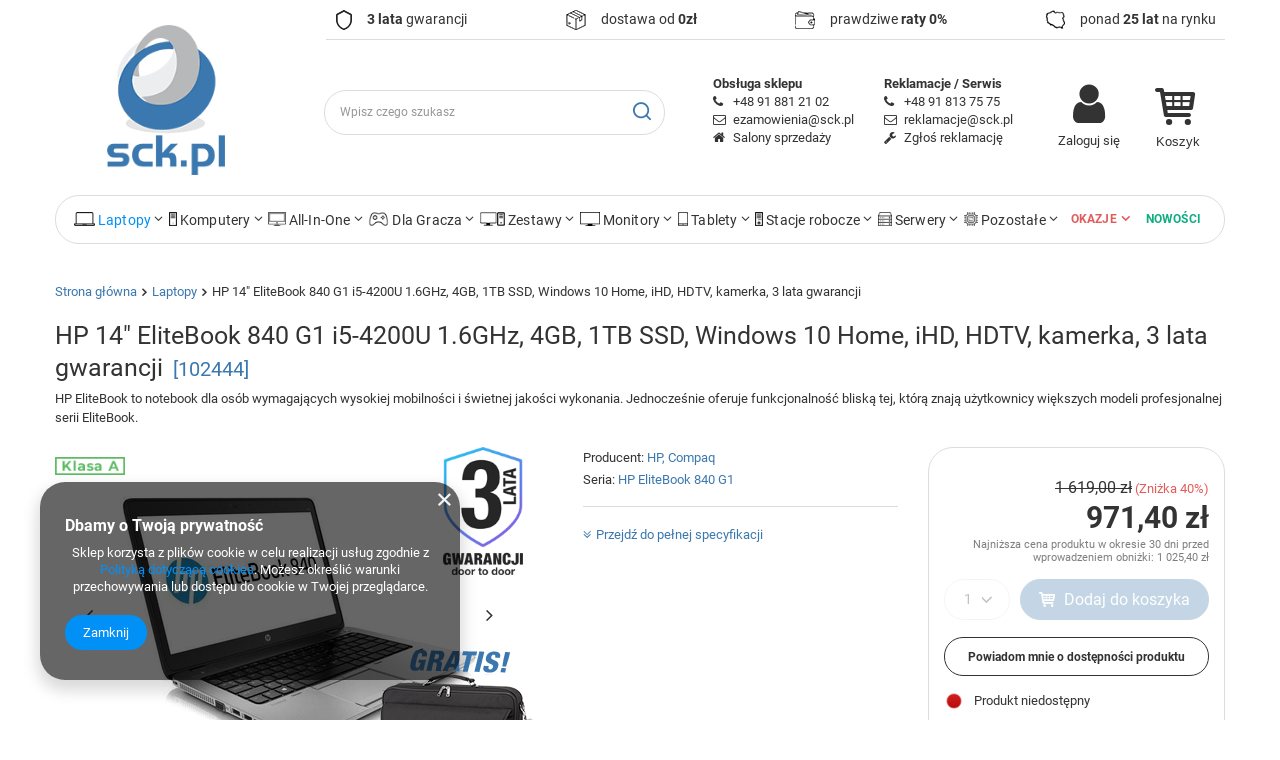

--- FILE ---
content_type: text/html; charset=utf-8
request_url: https://sck.pl/ajax/projector.php?action=get&product=102444&size=uniw&get=sizeavailability,sizedelivery,sizeprices
body_size: 517
content:
{"sizeavailability":{"visible":"y","status_description":"Produkt niedost\u0119pny","status_gfx":"\/data\/lang\/pol\/available_graph\/graph_1_5.png","status":"disable","minimum_stock_of_product":"1","delay_time":{"days":"0","hours":"0","minutes":"0","time":"2026-01-23 01:31:04","week_day":"5","week_amount":"0","unknown_delivery_time":"false"}},"sizedelivery":{"undefined":"false","shipping":"0.00","shipping_formatted":"0,00 z\u0142","limitfree":"0.00","limitfree_formatted":"0,00 z\u0142"},"sizeprices":{"value":"971.40","price_formatted":"971,40 z\u0142","price_net":"789.76","price_net_formatted":"789,76 z\u0142","yousave_percent":"40","omnibus_price":"1025.40","omnibus_price_formatted":"1 025,40 z\u0142","omnibus_yousave":"54","omnibus_yousave_formatted":"54,00 z\u0142","omnibus_price_net":"833.66","omnibus_price_net_formatted":"833,66 z\u0142","omnibus_yousave_net":"43.9","omnibus_yousave_net_formatted":"43,90 z\u0142","omnibus_yousave_percent":"5","omnibus_price_is_higher_than_selling_price":"true","specialnormalprice":"1619.00","specialnormalprice_formatted":"1 619,00 z\u0142","vat":"23","yousave":"647.60","maxprice":"1619.00","yousave_formatted":"647,60 z\u0142","maxprice_formatted":"1 619,00 z\u0142","last_price_change_date":"2023-03-24","yousave_net":"526.50","maxprice_net":"1316.26","yousave_net_formatted":"526,50 z\u0142","maxprice_net_formatted":"1 316,26 z\u0142","worth":"971.40","worth_net":"789.76","worth_formatted":"971,40 z\u0142","worth_net_formatted":"789,76 z\u0142","max_diff_gross":"647.6","max_diff_gross_formatted":"647,60 z\u0142","max_diff_percent":"40","max_diff_net":"526.5","max_diff_net_formatted":"526,50 z\u0142","basket_enable":"y","special_offer":"false","rebate_code_active":"n","priceformula_error":"false"}}

--- FILE ---
content_type: text/html; charset=utf-8
request_url: https://sck.pl/ajax/hotspots.php?action=get-hotspots-html&zones-names=products_associated_zone1,products_associated_zone2&components=products_associated_zone1,products_associated_zone2&zones-types=projector,projector&product=102444&products=
body_size: 1447
content:
{"products_associated_zone1":"\n<section id=\"products_associated_zone1\" class=\"hotspot mb-5 col-12\"><h2><span class=\"headline\"><span class=\"headline__name\">Zobacz r\u00f3wnie\u017c<\/span><\/span><\/h2><div class=\"products d-flex flex-wrap\"><div class=\"product col-6 col-sm-3 col-xl-2 py-3\"><a class=\"product__icon d-flex justify-content-center align-items-center\" data-product-id=\"265341\" href=\"\/pl\/products\/kabel-dispalyport-hdmi-1-8m-265341?rec=101018101\" title=\"Kabel DispalyPort -&gt; HDMI 1.8m\"><img src=\"\/gfx\/standards\/loader.gif?r=1757956572\" class=\"b-lazy\" data-src-small=\"\/hpeciai\/f8baa2b27e02369794e8a6dc0a3eb224\/pol_is_Kabel-DispalyPort-HDMI-1-8m-265341jpg\" data-src=\"\/hpeciai\/b6439a4f2ebb95d8977e18a8658e4fa9\/pol_il_Kabel-DispalyPort-HDMI-1-8m-265341jpg\" alt=\"Kabel DispalyPort -&gt; HDMI 1.8m\"><\/a><h3><a class=\"product__name\" href=\"\/pl\/products\/kabel-dispalyport-hdmi-1-8m-265341?rec=101018101\" title=\"Kabel DispalyPort -&gt; HDMI 1.8m\">Kabel DispalyPort -&gt; HDMI 1.8m<\/a><\/h3><div class=\"product__prices --omnibus-new\"><strong class=\"price\">29,00 z\u0142<span class=\"price_vat\"> brutto<\/span><span class=\"price_sellby\"><span class=\"price_sellby__sep\">\/<\/span><span class=\"price_sellby__sellby\" data-sellby=\"1\">1<\/span><span class=\"price_sellby__unit\">szt.<\/span><\/span><\/strong><\/div><\/div><div class=\"product col-6 col-sm-3 col-xl-2 py-3\"><a class=\"product__icon d-flex justify-content-center align-items-center\" data-product-id=\"26072\" href=\"\/pl\/products\/procesor-intel-pentium-dual-core-e5500-2-8ghz-lga775-2-lata-gwarancji-26072?rec=101018102\" title=\"Procesor Intel Pentium Dual Core E5500 2.8GHz LGA775, 2 lata gwarancji\"><img src=\"\/gfx\/standards\/loader.gif?r=1757956572\" class=\"b-lazy\" data-src-small=\"\/hpeciai\/d8bfefd28ed863419037b7ec375c3542\/pol_is_Procesor-Intel-Pentium-Dual-Core-E5500-2-8GHz-LGA775-2-lata-gwarancji-26072jpg\" data-src=\"\/hpeciai\/61bd3e216ffe55a8b245e80075fbfdb9\/pol_il_Procesor-Intel-Pentium-Dual-Core-E5500-2-8GHz-LGA775-2-lata-gwarancji-26072jpg\" alt=\"Procesor Intel Pentium Dual Core E5500 2.8GHz LGA775, 2 lata gwarancji\"><\/a><h3><a class=\"product__name\" href=\"\/pl\/products\/procesor-intel-pentium-dual-core-e5500-2-8ghz-lga775-2-lata-gwarancji-26072?rec=101018102\" title=\"Procesor Intel Pentium Dual Core E5500 2.8GHz LGA775, 2 lata gwarancji\">Procesor Intel Pentium Dual Core E5500 2.8GHz LGA775, 2 lata gwarancji<\/a><\/h3><div class=\"product__prices --omnibus-new\"><strong class=\"price\">8,50 z\u0142<span class=\"price_vat\"> brutto<\/span><span class=\"price_sellby\"><span class=\"price_sellby__sep\">\/<\/span><span class=\"price_sellby__sellby\" data-sellby=\"1\">1<\/span><span class=\"price_sellby__unit\">szt.<\/span><\/span><\/strong><\/div><\/div><div class=\"product col-6 col-sm-3 col-xl-2 py-3\"><a class=\"product__icon d-flex justify-content-center align-items-center\" data-product-id=\"32145\" href=\"\/pl\/products\/monitor-24-led-dell-u2412m-ultrasharp-ips-1920x1200-displayport-dvi-vga-usb-pivot-3-lata-gwarancji-32145?rec=101018103\" title='Monitor 24\" LED Dell U2412M UltraSharp IPS 1920x1200 DisplayPort DVI VGA USB PIVOT, 3 lata gwarancji'><img src=\"\/gfx\/standards\/loader.gif?r=1757956572\" class=\"b-lazy\" data-src-small=\"\/hpeciai\/ae8aa550b54494324149e8c4628ccee9\/pol_is_Monitor-24-LED-Dell-U2412M-UltraSharp-IPS-1920x1200-DisplayPort-DVI-VGA-USB-PIVOT-3-lata-gwarancji-32145jpg\" data-src=\"\/hpeciai\/5bee5ef81d5163f9ae1abf5e3f0c9e31\/pol_il_Monitor-24-LED-Dell-U2412M-UltraSharp-IPS-1920x1200-DisplayPort-DVI-VGA-USB-PIVOT-3-lata-gwarancji-32145jpg\" alt='Monitor 24\" LED Dell U2412M UltraSharp IPS 1920x1200 DisplayPort DVI VGA USB PIVOT, 3 lata gwarancji'><\/a><h3><a class=\"product__name\" href=\"\/pl\/products\/monitor-24-led-dell-u2412m-ultrasharp-ips-1920x1200-displayport-dvi-vga-usb-pivot-3-lata-gwarancji-32145?rec=101018103\" title='Monitor 24\" LED Dell U2412M UltraSharp IPS 1920x1200 DisplayPort DVI VGA USB PIVOT, 3 lata gwarancji'>Monitor 24\" LED Dell U2412M UltraSharp IPS 1920x1200 DisplayPort DVI VGA USB PIVOT, 3 lata gwarancji<\/a><\/h3><div class=\"product__prices --omnibus-new\"><strong class=\"price\">339,00 z\u0142<span class=\"price_vat\"> brutto<\/span><span class=\"price_sellby\"><span class=\"price_sellby__sep\">\/<\/span><span class=\"price_sellby__sellby\" data-sellby=\"1\">1<\/span><span class=\"price_sellby__unit\">szt.<\/span><\/span><\/strong><\/div><\/div><\/div><\/section>\n","products_associated_zone2":"\n<section id=\"products_associated_zone2\" class=\"hotspot mb-5 col-12\"><h2><span class=\"headline\"><span class=\"headline__name\">Mo\u017ce Ci\u0119 zainteresowa\u0107<\/span><\/span><\/h2><div class=\"products d-flex flex-wrap\"><div class=\"product col-6 col-sm-3 col-xl-2 py-3\"><a class=\"product__icon d-flex justify-content-center align-items-center\" data-product-id=\"228822\" href=\"\/pl\/products\/monitor-22-led-samsung-s22c450bw-1680x1050-dvi-vga-3-lata-gwarancji-228822?rec=101002201\" title='Monitor 22\" LED Samsung S22C450BW 1680x1050 DVI VGA, 3 lata gwarancji'><img src=\"\/gfx\/standards\/loader.gif?r=1757956572\" class=\"b-lazy\" data-src-small=\"\/hpeciai\/2049a5d3cc5e38d576b60a2ddcf72295\/pol_is_Monitor-22-LED-Samsung-S22C450BW-1680x1050-DVI-VGA-3-lata-gwarancji-228822jpg\" data-src=\"\/hpeciai\/4e940e619d8d596543c7e69dac6c7f43\/pol_il_Monitor-22-LED-Samsung-S22C450BW-1680x1050-DVI-VGA-3-lata-gwarancji-228822jpg\" alt='Monitor 22\" LED Samsung S22C450BW 1680x1050 DVI VGA, 3 lata gwarancji'><\/a><h3><a class=\"product__name\" href=\"\/pl\/products\/monitor-22-led-samsung-s22c450bw-1680x1050-dvi-vga-3-lata-gwarancji-228822?rec=101002201\" title='Monitor 22\" LED Samsung S22C450BW 1680x1050 DVI VGA, 3 lata gwarancji'>Monitor 22\" LED Samsung S22C450BW 1680x1050 DVI VGA, 3 lata gwarancji<\/a><\/h3><div class=\"product__prices --omnibus-new\"><strong class=\"price\">179,00 z\u0142<span class=\"price_vat\"> brutto<\/span><span class=\"price_sellby\"><span class=\"price_sellby__sep\">\/<\/span><span class=\"price_sellby__sellby\" data-sellby=\"1\">1<\/span><span class=\"price_sellby__unit\">szt.<\/span><\/span><\/strong><\/div><\/div><div class=\"product col-6 col-sm-3 col-xl-2 py-3\"><a class=\"product__icon d-flex justify-content-center align-items-center\" data-product-id=\"306735\" href=\"\/pl\/products\/monitor-23-led-lg-23cav42k-cloud-ips-1920x1080-pivot-1-rok-gwarancji-306735?rec=101002202\" title=\"Monitor 23'' LED LG 23CAV42K CLOUD IPS 1920x1080 PIVOT, 1 rok gwarancji\"><img src=\"\/gfx\/standards\/loader.gif?r=1757956572\" class=\"b-lazy\" data-src-small=\"\/hpeciai\/faa3413328a685c0fbe588c733e5af73\/pol_is_Monitor-23-LED-LG-23CAV42K-CLOUD-IPS-1920x1080-PIVOT-1-rok-gwarancji-306735jpg\" data-src=\"\/hpeciai\/5121f6c4fcfd97585bad501455cff57f\/pol_il_Monitor-23-LED-LG-23CAV42K-CLOUD-IPS-1920x1080-PIVOT-1-rok-gwarancji-306735jpg\" alt=\"Monitor 23'' LED LG 23CAV42K CLOUD IPS 1920x1080 PIVOT, 1 rok gwarancji\"><\/a><h3><a class=\"product__name\" href=\"\/pl\/products\/monitor-23-led-lg-23cav42k-cloud-ips-1920x1080-pivot-1-rok-gwarancji-306735?rec=101002202\" title=\"Monitor 23'' LED LG 23CAV42K CLOUD IPS 1920x1080 PIVOT, 1 rok gwarancji\">Monitor 23'' LED LG 23CAV42K CLOUD IPS 1920x1080 PIVOT, 1 rok gwarancji<\/a><\/h3><div class=\"product__prices --omnibus-new --omnibus\"><strong class=\"price\">179,00 z\u0142<span class=\"price_vat\"> brutto<\/span><span class=\"price_sellby\"><span class=\"price_sellby__sep\">\/<\/span><span class=\"price_sellby__sellby\" data-sellby=\"1\">1<\/span><span class=\"price_sellby__unit\">szt.<\/span><\/span><\/strong><span class=\"omnibus_price\"><span class=\"omnibus_price__text\">Najni\u017csza cena produktu w okresie 30 dni przed wprowadzeniem obni\u017cki <\/span><del class=\"omnibus_price__value\">197,00 z\u0142<\/del><span class=\"price_sellby\"><span class=\"price_sellby__sep\">\/<\/span><span class=\"price_sellby__sellby\" data-sellby=\"1\">1<\/span><span class=\"price_sellby__unit\">szt.<\/span><\/span><\/span><span class=\"price --max\"><span class=\"omnibus_label\">Cena regularna <\/span><del>269,00 z\u0142<span class=\"price_vat\"> brutto<\/span><\/del><span class=\"price_sellby\"><span class=\"price_sellby__sep\">\/<\/span><span class=\"price_sellby__sellby\" data-sellby=\"1\">1<\/span><span class=\"price_sellby__unit\">szt.<\/span><\/span><\/span><\/div><\/div><\/div><\/section>\n"}